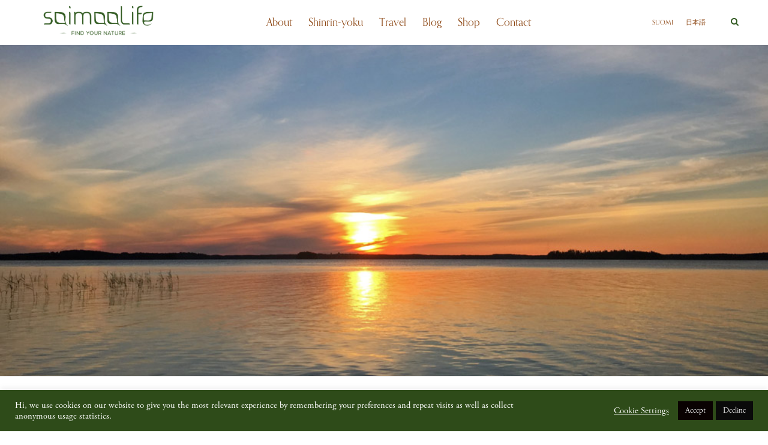

--- FILE ---
content_type: text/html; charset=UTF-8
request_url: https://www.saimaalife.com/find-your-reasons/
body_size: 14860
content:
<!DOCTYPE html>
<html lang="en-US">
<head>

	<meta charset="UTF-8">
	<meta http-equiv="X-UA-Compatible" content="IE=edge">
	<meta name="viewport" content="width=device-width, initial-scale=1">

	<title>Find Your Reasons - SaimaaLife</title>

	<link rel="profile" href="https://gmpg.org/xfn/11" />
	
		
		

		


        <meta name="msapplication-TileColor" content="#da532c">
        <meta name="theme-color" content="#ffffff">

	<link rel="alternate" type="application/rss+xml" title="SaimaaLife RSS Feed" href="https://www.saimaalife.com/feed/" />
	<link rel="alternate" type="application/atom+xml" title="SaimaaLife Atom Feed" href="https://www.saimaalife.com/feed/atom/" />
	<link rel="pingback" href="https://www.saimaalife.com/xmlrpc.php" />
<link href="https://fonts.googleapis.com/css?family=Libre+Baskerville:400,400i,700" rel="stylesheet">

	<meta name='robots' content='index, follow, max-image-preview:large, max-snippet:-1, max-video-preview:-1' />
<link rel="alternate" hreflang="en" href="https://www.saimaalife.com/find-your-reasons/" />
<link rel="alternate" hreflang="x-default" href="https://www.saimaalife.com/find-your-reasons/" />

	<!-- This site is optimized with the Yoast SEO plugin v26.8 - https://yoast.com/product/yoast-seo-wordpress/ -->
	<meta name="description" content="Life takes effort and so does boat life. There are countless of things that need to taken care of. Probably&nbsp;the most stressful is packing and" />
	<link rel="canonical" href="https://www.saimaalife.com/find-your-reasons/" />
	<meta property="og:locale" content="en_US" />
	<meta property="og:type" content="article" />
	<meta property="og:title" content="Find Your Reasons - SaimaaLife" />
	<meta property="og:description" content="Life takes effort and so does boat life. There are countless of things that need to taken care of. Probably&nbsp;the most stressful is packing and" />
	<meta property="og:url" content="https://www.saimaalife.com/find-your-reasons/" />
	<meta property="og:site_name" content="SaimaaLife" />
	<meta property="article:publisher" content="saimaalife" />
	<meta property="article:author" content="saimaalife" />
	<meta property="article:published_time" content="2015-07-22T02:30:57+00:00" />
	<meta property="article:modified_time" content="2020-06-22T11:10:55+00:00" />
	<meta property="og:image" content="https://www.saimaalife.com/wp-content/uploads/2015/07/boat-life-a-la-saimaalife-16.jpg" />
	<meta property="og:image:width" content="1000" />
	<meta property="og:image:height" content="750" />
	<meta property="og:image:type" content="image/jpeg" />
	<meta name="author" content="Mari" />
	<meta name="twitter:card" content="summary_large_image" />
	<meta name="twitter:creator" content="@MariSaimaaLife" />
	<meta name="twitter:site" content="@MariSaimaaLife" />
	<meta name="twitter:label1" content="Written by" />
	<meta name="twitter:data1" content="Mari" />
	<meta name="twitter:label2" content="Est. reading time" />
	<meta name="twitter:data2" content="1 minute" />
	<script type="application/ld+json" class="yoast-schema-graph">{"@context":"https://schema.org","@graph":[{"@type":"Article","@id":"https://www.saimaalife.com/find-your-reasons/#article","isPartOf":{"@id":"https://www.saimaalife.com/find-your-reasons/"},"author":{"name":"Mari","@id":"https://www.saimaalife.com/#/schema/person/133c2e4ebf018013818992fe058f7826"},"headline":"Find Your Reasons","datePublished":"2015-07-22T02:30:57+00:00","dateModified":"2020-06-22T11:10:55+00:00","mainEntityOfPage":{"@id":"https://www.saimaalife.com/find-your-reasons/"},"wordCount":251,"commentCount":2,"publisher":{"@id":"https://www.saimaalife.com/#/schema/person/133c2e4ebf018013818992fe058f7826"},"image":{"@id":"https://www.saimaalife.com/find-your-reasons/#primaryimage"},"thumbnailUrl":"https://www.saimaalife.com/wp-content/uploads/2015/07/boat-life-a-la-saimaalife-16.jpg","keywords":["Boat life"],"articleSection":["Mind"],"inLanguage":"en-US","potentialAction":[{"@type":"CommentAction","name":"Comment","target":["https://www.saimaalife.com/find-your-reasons/#respond"]}]},{"@type":"WebPage","@id":"https://www.saimaalife.com/find-your-reasons/","url":"https://www.saimaalife.com/find-your-reasons/","name":"Find Your Reasons - SaimaaLife","isPartOf":{"@id":"https://www.saimaalife.com/#website"},"primaryImageOfPage":{"@id":"https://www.saimaalife.com/find-your-reasons/#primaryimage"},"image":{"@id":"https://www.saimaalife.com/find-your-reasons/#primaryimage"},"thumbnailUrl":"https://www.saimaalife.com/wp-content/uploads/2015/07/boat-life-a-la-saimaalife-16.jpg","datePublished":"2015-07-22T02:30:57+00:00","dateModified":"2020-06-22T11:10:55+00:00","description":"Life takes effort and so does boat life. There are countless of things that need to taken care of. Probably&nbsp;the most stressful is packing and","breadcrumb":{"@id":"https://www.saimaalife.com/find-your-reasons/#breadcrumb"},"inLanguage":"en-US","potentialAction":[{"@type":"ReadAction","target":["https://www.saimaalife.com/find-your-reasons/"]}]},{"@type":"ImageObject","inLanguage":"en-US","@id":"https://www.saimaalife.com/find-your-reasons/#primaryimage","url":"https://www.saimaalife.com/wp-content/uploads/2015/07/boat-life-a-la-saimaalife-16.jpg","contentUrl":"https://www.saimaalife.com/wp-content/uploads/2015/07/boat-life-a-la-saimaalife-16.jpg","width":1000,"height":750},{"@type":"BreadcrumbList","@id":"https://www.saimaalife.com/find-your-reasons/#breadcrumb","itemListElement":[{"@type":"ListItem","position":1,"name":"Home","item":"https://www.saimaalife.com/"},{"@type":"ListItem","position":2,"name":"Find Your Reasons"}]},{"@type":"WebSite","@id":"https://www.saimaalife.com/#website","url":"https://www.saimaalife.com/","name":"SaimaaLife","description":"Find your nature","publisher":{"@id":"https://www.saimaalife.com/#/schema/person/133c2e4ebf018013818992fe058f7826"},"potentialAction":[{"@type":"SearchAction","target":{"@type":"EntryPoint","urlTemplate":"https://www.saimaalife.com/?s={search_term_string}"},"query-input":{"@type":"PropertyValueSpecification","valueRequired":true,"valueName":"search_term_string"}}],"inLanguage":"en-US"},{"@type":["Person","Organization"],"@id":"https://www.saimaalife.com/#/schema/person/133c2e4ebf018013818992fe058f7826","name":"Mari","image":{"@type":"ImageObject","inLanguage":"en-US","@id":"https://www.saimaalife.com/#/schema/person/image/","url":"https://www.saimaalife.com/wp-content/uploads/2023/06/logo-saimaalife.png","contentUrl":"https://www.saimaalife.com/wp-content/uploads/2023/06/logo-saimaalife.png","width":1921,"height":575,"caption":"Mari"},"logo":{"@id":"https://www.saimaalife.com/#/schema/person/image/"},"sameAs":["http://www.saimaalife.com","saimaalife"],"url":"https://www.saimaalife.com/author/mari/"}]}</script>
	<!-- / Yoast SEO plugin. -->


<link rel='dns-prefetch' href='//fonts.googleapis.com' />
<link rel='dns-prefetch' href='//use.typekit.net' />
<link rel="alternate" type="application/rss+xml" title="SaimaaLife &raquo; Feed" href="https://www.saimaalife.com/feed/" />
<link rel="alternate" type="application/rss+xml" title="SaimaaLife &raquo; Comments Feed" href="https://www.saimaalife.com/comments/feed/" />
<link rel="alternate" type="application/rss+xml" title="SaimaaLife &raquo; Find Your Reasons Comments Feed" href="https://www.saimaalife.com/find-your-reasons/feed/" />
<link rel="alternate" title="oEmbed (JSON)" type="application/json+oembed" href="https://www.saimaalife.com/wp-json/oembed/1.0/embed?url=https%3A%2F%2Fwww.saimaalife.com%2Ffind-your-reasons%2F" />
<link rel="alternate" title="oEmbed (XML)" type="text/xml+oembed" href="https://www.saimaalife.com/wp-json/oembed/1.0/embed?url=https%3A%2F%2Fwww.saimaalife.com%2Ffind-your-reasons%2F&#038;format=xml" />
<style id='wp-img-auto-sizes-contain-inline-css' type='text/css'>
img:is([sizes=auto i],[sizes^="auto," i]){contain-intrinsic-size:3000px 1500px}
/*# sourceURL=wp-img-auto-sizes-contain-inline-css */
</style>
<link rel='stylesheet' id='wp-block-library-css' href='https://www.saimaalife.com/wp-includes/css/dist/block-library/style.min.css?ver=6.9' type='text/css' media='all' />
<style id='global-styles-inline-css' type='text/css'>
:root{--wp--preset--aspect-ratio--square: 1;--wp--preset--aspect-ratio--4-3: 4/3;--wp--preset--aspect-ratio--3-4: 3/4;--wp--preset--aspect-ratio--3-2: 3/2;--wp--preset--aspect-ratio--2-3: 2/3;--wp--preset--aspect-ratio--16-9: 16/9;--wp--preset--aspect-ratio--9-16: 9/16;--wp--preset--color--black: #000000;--wp--preset--color--cyan-bluish-gray: #abb8c3;--wp--preset--color--white: #ffffff;--wp--preset--color--pale-pink: #f78da7;--wp--preset--color--vivid-red: #cf2e2e;--wp--preset--color--luminous-vivid-orange: #ff6900;--wp--preset--color--luminous-vivid-amber: #fcb900;--wp--preset--color--light-green-cyan: #7bdcb5;--wp--preset--color--vivid-green-cyan: #00d084;--wp--preset--color--pale-cyan-blue: #8ed1fc;--wp--preset--color--vivid-cyan-blue: #0693e3;--wp--preset--color--vivid-purple: #9b51e0;--wp--preset--gradient--vivid-cyan-blue-to-vivid-purple: linear-gradient(135deg,rgb(6,147,227) 0%,rgb(155,81,224) 100%);--wp--preset--gradient--light-green-cyan-to-vivid-green-cyan: linear-gradient(135deg,rgb(122,220,180) 0%,rgb(0,208,130) 100%);--wp--preset--gradient--luminous-vivid-amber-to-luminous-vivid-orange: linear-gradient(135deg,rgb(252,185,0) 0%,rgb(255,105,0) 100%);--wp--preset--gradient--luminous-vivid-orange-to-vivid-red: linear-gradient(135deg,rgb(255,105,0) 0%,rgb(207,46,46) 100%);--wp--preset--gradient--very-light-gray-to-cyan-bluish-gray: linear-gradient(135deg,rgb(238,238,238) 0%,rgb(169,184,195) 100%);--wp--preset--gradient--cool-to-warm-spectrum: linear-gradient(135deg,rgb(74,234,220) 0%,rgb(151,120,209) 20%,rgb(207,42,186) 40%,rgb(238,44,130) 60%,rgb(251,105,98) 80%,rgb(254,248,76) 100%);--wp--preset--gradient--blush-light-purple: linear-gradient(135deg,rgb(255,206,236) 0%,rgb(152,150,240) 100%);--wp--preset--gradient--blush-bordeaux: linear-gradient(135deg,rgb(254,205,165) 0%,rgb(254,45,45) 50%,rgb(107,0,62) 100%);--wp--preset--gradient--luminous-dusk: linear-gradient(135deg,rgb(255,203,112) 0%,rgb(199,81,192) 50%,rgb(65,88,208) 100%);--wp--preset--gradient--pale-ocean: linear-gradient(135deg,rgb(255,245,203) 0%,rgb(182,227,212) 50%,rgb(51,167,181) 100%);--wp--preset--gradient--electric-grass: linear-gradient(135deg,rgb(202,248,128) 0%,rgb(113,206,126) 100%);--wp--preset--gradient--midnight: linear-gradient(135deg,rgb(2,3,129) 0%,rgb(40,116,252) 100%);--wp--preset--font-size--small: 13px;--wp--preset--font-size--medium: 20px;--wp--preset--font-size--large: 36px;--wp--preset--font-size--x-large: 42px;--wp--preset--spacing--20: 0.44rem;--wp--preset--spacing--30: 0.67rem;--wp--preset--spacing--40: 1rem;--wp--preset--spacing--50: 1.5rem;--wp--preset--spacing--60: 2.25rem;--wp--preset--spacing--70: 3.38rem;--wp--preset--spacing--80: 5.06rem;--wp--preset--shadow--natural: 6px 6px 9px rgba(0, 0, 0, 0.2);--wp--preset--shadow--deep: 12px 12px 50px rgba(0, 0, 0, 0.4);--wp--preset--shadow--sharp: 6px 6px 0px rgba(0, 0, 0, 0.2);--wp--preset--shadow--outlined: 6px 6px 0px -3px rgb(255, 255, 255), 6px 6px rgb(0, 0, 0);--wp--preset--shadow--crisp: 6px 6px 0px rgb(0, 0, 0);}:where(.is-layout-flex){gap: 0.5em;}:where(.is-layout-grid){gap: 0.5em;}body .is-layout-flex{display: flex;}.is-layout-flex{flex-wrap: wrap;align-items: center;}.is-layout-flex > :is(*, div){margin: 0;}body .is-layout-grid{display: grid;}.is-layout-grid > :is(*, div){margin: 0;}:where(.wp-block-columns.is-layout-flex){gap: 2em;}:where(.wp-block-columns.is-layout-grid){gap: 2em;}:where(.wp-block-post-template.is-layout-flex){gap: 1.25em;}:where(.wp-block-post-template.is-layout-grid){gap: 1.25em;}.has-black-color{color: var(--wp--preset--color--black) !important;}.has-cyan-bluish-gray-color{color: var(--wp--preset--color--cyan-bluish-gray) !important;}.has-white-color{color: var(--wp--preset--color--white) !important;}.has-pale-pink-color{color: var(--wp--preset--color--pale-pink) !important;}.has-vivid-red-color{color: var(--wp--preset--color--vivid-red) !important;}.has-luminous-vivid-orange-color{color: var(--wp--preset--color--luminous-vivid-orange) !important;}.has-luminous-vivid-amber-color{color: var(--wp--preset--color--luminous-vivid-amber) !important;}.has-light-green-cyan-color{color: var(--wp--preset--color--light-green-cyan) !important;}.has-vivid-green-cyan-color{color: var(--wp--preset--color--vivid-green-cyan) !important;}.has-pale-cyan-blue-color{color: var(--wp--preset--color--pale-cyan-blue) !important;}.has-vivid-cyan-blue-color{color: var(--wp--preset--color--vivid-cyan-blue) !important;}.has-vivid-purple-color{color: var(--wp--preset--color--vivid-purple) !important;}.has-black-background-color{background-color: var(--wp--preset--color--black) !important;}.has-cyan-bluish-gray-background-color{background-color: var(--wp--preset--color--cyan-bluish-gray) !important;}.has-white-background-color{background-color: var(--wp--preset--color--white) !important;}.has-pale-pink-background-color{background-color: var(--wp--preset--color--pale-pink) !important;}.has-vivid-red-background-color{background-color: var(--wp--preset--color--vivid-red) !important;}.has-luminous-vivid-orange-background-color{background-color: var(--wp--preset--color--luminous-vivid-orange) !important;}.has-luminous-vivid-amber-background-color{background-color: var(--wp--preset--color--luminous-vivid-amber) !important;}.has-light-green-cyan-background-color{background-color: var(--wp--preset--color--light-green-cyan) !important;}.has-vivid-green-cyan-background-color{background-color: var(--wp--preset--color--vivid-green-cyan) !important;}.has-pale-cyan-blue-background-color{background-color: var(--wp--preset--color--pale-cyan-blue) !important;}.has-vivid-cyan-blue-background-color{background-color: var(--wp--preset--color--vivid-cyan-blue) !important;}.has-vivid-purple-background-color{background-color: var(--wp--preset--color--vivid-purple) !important;}.has-black-border-color{border-color: var(--wp--preset--color--black) !important;}.has-cyan-bluish-gray-border-color{border-color: var(--wp--preset--color--cyan-bluish-gray) !important;}.has-white-border-color{border-color: var(--wp--preset--color--white) !important;}.has-pale-pink-border-color{border-color: var(--wp--preset--color--pale-pink) !important;}.has-vivid-red-border-color{border-color: var(--wp--preset--color--vivid-red) !important;}.has-luminous-vivid-orange-border-color{border-color: var(--wp--preset--color--luminous-vivid-orange) !important;}.has-luminous-vivid-amber-border-color{border-color: var(--wp--preset--color--luminous-vivid-amber) !important;}.has-light-green-cyan-border-color{border-color: var(--wp--preset--color--light-green-cyan) !important;}.has-vivid-green-cyan-border-color{border-color: var(--wp--preset--color--vivid-green-cyan) !important;}.has-pale-cyan-blue-border-color{border-color: var(--wp--preset--color--pale-cyan-blue) !important;}.has-vivid-cyan-blue-border-color{border-color: var(--wp--preset--color--vivid-cyan-blue) !important;}.has-vivid-purple-border-color{border-color: var(--wp--preset--color--vivid-purple) !important;}.has-vivid-cyan-blue-to-vivid-purple-gradient-background{background: var(--wp--preset--gradient--vivid-cyan-blue-to-vivid-purple) !important;}.has-light-green-cyan-to-vivid-green-cyan-gradient-background{background: var(--wp--preset--gradient--light-green-cyan-to-vivid-green-cyan) !important;}.has-luminous-vivid-amber-to-luminous-vivid-orange-gradient-background{background: var(--wp--preset--gradient--luminous-vivid-amber-to-luminous-vivid-orange) !important;}.has-luminous-vivid-orange-to-vivid-red-gradient-background{background: var(--wp--preset--gradient--luminous-vivid-orange-to-vivid-red) !important;}.has-very-light-gray-to-cyan-bluish-gray-gradient-background{background: var(--wp--preset--gradient--very-light-gray-to-cyan-bluish-gray) !important;}.has-cool-to-warm-spectrum-gradient-background{background: var(--wp--preset--gradient--cool-to-warm-spectrum) !important;}.has-blush-light-purple-gradient-background{background: var(--wp--preset--gradient--blush-light-purple) !important;}.has-blush-bordeaux-gradient-background{background: var(--wp--preset--gradient--blush-bordeaux) !important;}.has-luminous-dusk-gradient-background{background: var(--wp--preset--gradient--luminous-dusk) !important;}.has-pale-ocean-gradient-background{background: var(--wp--preset--gradient--pale-ocean) !important;}.has-electric-grass-gradient-background{background: var(--wp--preset--gradient--electric-grass) !important;}.has-midnight-gradient-background{background: var(--wp--preset--gradient--midnight) !important;}.has-small-font-size{font-size: var(--wp--preset--font-size--small) !important;}.has-medium-font-size{font-size: var(--wp--preset--font-size--medium) !important;}.has-large-font-size{font-size: var(--wp--preset--font-size--large) !important;}.has-x-large-font-size{font-size: var(--wp--preset--font-size--x-large) !important;}
/*# sourceURL=global-styles-inline-css */
</style>

<style id='classic-theme-styles-inline-css' type='text/css'>
/*! This file is auto-generated */
.wp-block-button__link{color:#fff;background-color:#32373c;border-radius:9999px;box-shadow:none;text-decoration:none;padding:calc(.667em + 2px) calc(1.333em + 2px);font-size:1.125em}.wp-block-file__button{background:#32373c;color:#fff;text-decoration:none}
/*# sourceURL=/wp-includes/css/classic-themes.min.css */
</style>
<link rel='stylesheet' id='bcct_style-css' href='https://www.saimaalife.com/wp-content/plugins/better-click-to-tweet/assets/css/styles.css?ver=3.0' type='text/css' media='all' />
<link rel='stylesheet' id='contact-form-7-css' href='https://www.saimaalife.com/wp-content/plugins/contact-form-7/includes/css/styles.css?ver=6.1.4' type='text/css' media='all' />
<link rel='stylesheet' id='cookie-law-info-css' href='https://www.saimaalife.com/wp-content/plugins/cookie-law-info/legacy/public/css/cookie-law-info-public.css?ver=3.3.9.1' type='text/css' media='all' />
<link rel='stylesheet' id='cookie-law-info-gdpr-css' href='https://www.saimaalife.com/wp-content/plugins/cookie-law-info/legacy/public/css/cookie-law-info-gdpr.css?ver=3.3.9.1' type='text/css' media='all' />
<link rel='stylesheet' id='wpml-legacy-horizontal-list-0-css' href='https://www.saimaalife.com/wp-content/plugins/sitepress-multilingual-cms/templates/language-switchers/legacy-list-horizontal/style.min.css?ver=1' type='text/css' media='all' />
<link rel='stylesheet' id='slicknav-css-css' href='https://www.saimaalife.com/wp-content/themes/hemlock/css/slicknav.css?ver=6.9' type='text/css' media='all' />
<link rel='stylesheet' id='theme_fonts-css' href='https://fonts.googleapis.com/css?family=Crimson+Text%3A400%2C400i%2C700%2C700i%7COpen+Sans%3A400%2C400i%2C700%2C700i&#038;ver=6.9' type='text/css' media='all' />
<link rel='stylesheet' id='sp_style-css' href='https://www.saimaalife.com/wp-content/themes/hemlock/style.css?ver=1' type='text/css' media='all' />
<link rel='stylesheet' id='saimaalife-css' href='https://www.saimaalife.com/wp-content/themes/saimaalife2015/style.css?ver=20232206-1' type='text/css' media='all' />
<link rel='stylesheet' id='sp_responsive-css' href='https://www.saimaalife.com/wp-content/themes/saimaalife2015/css/responsive.css?ver=1.11' type='text/css' media='all' />
<link rel='stylesheet' id='sp_bootstrap-css' href='https://www.saimaalife.com/wp-content/themes/saimaalife2015/css/bootstrap-grid.css?ver=1.12' type='text/css' media='all' />
<link rel='stylesheet' id='font-awesome-css' href='https://www.saimaalife.com/wp-content/themes/saimaalife2015/font-awesome-4.7.0/css/font-awesome.min.css?ver=4.7.0' type='text/css' media='all' />
<link rel='stylesheet' id='typekit-fonts-css' href='//use.typekit.net/egb8pms.css?ver=6.9' type='text/css' media='all' />
<script type="text/javascript" src="https://www.saimaalife.com/wp-includes/js/jquery/jquery.min.js?ver=3.7.1" id="jquery-core-js"></script>
<script type="text/javascript" src="https://www.saimaalife.com/wp-includes/js/jquery/jquery-migrate.min.js?ver=3.4.1" id="jquery-migrate-js"></script>
<script type="text/javascript" id="cookie-law-info-js-extra">
/* <![CDATA[ */
var Cli_Data = {"nn_cookie_ids":["_fbp","cookielawinfo-checkbox-advertisement","_fbp","fr","yt-remote-device-id","yt-remote-connected-devices","YSC","VISITOR_INFO1_LIVE","yt.innertube::requests","yt.innertube::nextId","CONSENT","_gat"],"cookielist":[],"non_necessary_cookies":{"performance":["_gat"],"analytics":["CONSENT"],"advertisement":["_fbp","_fbp","fr","yt-remote-device-id","yt-remote-connected-devices","YSC","VISITOR_INFO1_LIVE","yt.innertube::requests","yt.innertube::nextId"]},"ccpaEnabled":"","ccpaRegionBased":"","ccpaBarEnabled":"","strictlyEnabled":["necessary","obligatoire"],"ccpaType":"gdpr","js_blocking":"1","custom_integration":"","triggerDomRefresh":"","secure_cookies":""};
var cli_cookiebar_settings = {"animate_speed_hide":"500","animate_speed_show":"500","background":"#2e4b19","border":"#b1a6a6c2","border_on":"","button_1_button_colour":"#0a0202","button_1_button_hover":"#080202","button_1_link_colour":"#fff","button_1_as_button":"1","button_1_new_win":"","button_2_button_colour":"#333","button_2_button_hover":"#292929","button_2_link_colour":"#ffffff","button_2_as_button":"","button_2_hidebar":"","button_3_button_colour":"#0a0a0a","button_3_button_hover":"#080808","button_3_link_colour":"#ffffff","button_3_as_button":"1","button_3_new_win":"","button_4_button_colour":"#dedfe0","button_4_button_hover":"#b2b2b3","button_4_link_colour":"#ffffff","button_4_as_button":"","button_7_button_colour":"#0d6e0e","button_7_button_hover":"#0a580b","button_7_link_colour":"#fff","button_7_as_button":"1","button_7_new_win":"","font_family":"inherit","header_fix":"","notify_animate_hide":"1","notify_animate_show":"","notify_div_id":"#cookie-law-info-bar","notify_position_horizontal":"right","notify_position_vertical":"bottom","scroll_close":"","scroll_close_reload":"","accept_close_reload":"","reject_close_reload":"","showagain_tab":"1","showagain_background":"#fff","showagain_border":"#000","showagain_div_id":"#cookie-law-info-again","showagain_x_position":"100px","text":"#ffffff","show_once_yn":"","show_once":"10000","logging_on":"","as_popup":"","popup_overlay":"1","bar_heading_text":"","cookie_bar_as":"banner","popup_showagain_position":"bottom-left","widget_position":"left"};
var log_object = {"ajax_url":"https://www.saimaalife.com/wp-admin/admin-ajax.php"};
//# sourceURL=cookie-law-info-js-extra
/* ]]> */
</script>
<script type="text/javascript" src="https://www.saimaalife.com/wp-content/plugins/cookie-law-info/legacy/public/js/cookie-law-info-public.js?ver=3.3.9.1" id="cookie-law-info-js"></script>
<link rel="https://api.w.org/" href="https://www.saimaalife.com/wp-json/" /><link rel="alternate" title="JSON" type="application/json" href="https://www.saimaalife.com/wp-json/wp/v2/posts/20671" /><link rel="EditURI" type="application/rsd+xml" title="RSD" href="https://www.saimaalife.com/xmlrpc.php?rsd" />
<link rel='shortlink' href='https://www.saimaalife.com/?p=20671' />
<meta name="generator" content="WPML ver:4.8.6 stt:1,18,28;" />
<script type="text/plain" data-cli-class="cli-blocker-script"  data-cli-script-type="necessary" data-cli-block="true"  data-cli-element-position="head">
var _prum = [['id', '55f56239abe53dea1ea82fda'],
             ['mark', 'firstbyte', (new Date()).getTime()]];
(function() {
    var s = document.getElementsByTagName('script')[0]
      , p = document.createElement('script');
    p.async = 'async';
    p.src = '//rum-static.pingdom.net/prum.min.js';
    s.parentNode.insertBefore(p, s);
})();
</script>



<link rel="shortcut icon" href="https://www.saimaalife.com/wp-content/themes/saimaalife2015/img//favicon/favicon-32x32.png" /><link rel="apple-touch-icon" sizes="120x120" href="https://www.saimaalife.com/wp-content/themes/saimaalife2015/img//favicon/apple-touch-icon.png"><link rel="icon" type="image/png" sizes="32x32" href="https://www.saimaalife.com/wp-content/themes/saimaalife2015/img//favicon/favicon-32x32.png"><link rel="icon" type="image/png" sizes="16x16" href="https://www.saimaalife.com/wp-content/themes/saimaalife2015/img//favicon/favicon-16x16.png"><link rel="mask-icon" href="https://www.saimaalife.com/wp-content/themes/saimaalife2015/img//favicon/safari-pinned-tab.svg" color="#5bbad5"><meta name="msapplication-TileColor" content="#000"><meta name="theme-color" content="#000" />    <style type="text/css">
	
		#logo { padding:200px 0; }
		
		#navigation, .slicknav_menu { background:#ffffff; }
		#navigation .menu li a, .slicknav_nav a { color:#335c24; }
		#navigation .menu li a:hover {  color:; }
		.slicknav_nav a:hover { color:; background:none; }
		
		#navigation .menu .sub-menu, #navigation .menu .children { background: ; }
		#navigation ul.menu ul a, #navigation .menu ul ul a { border-color: ; color:; }
		#navigation ul.menu ul a:hover, #navigation .menu ul ul a:hover { color: ; background:; }
		
		#top-social a i { color:#563e18; }
		#top-social a:hover i { color:#563e18 }
		
		#top-search a { background:#ffffff }
		#top-search a { color:#335c24 }
		#top-search a:hover { background:#ededed; }
		#top-search a:hover { color:#335c24; }
		
		.widget-title { background:#ffffff; color:#335c24; }
		#sidebar .widget-title { background:; color:; }
		
		#footer-social  { background:#ffffff; }
		
		#footer-logo { background:; }
		#footer-logo p { color:#335c24; }
		
		#footer-copyright { background:#ffffff; }
		#footer-copyright p { color:#335c24; }
		
		a, #footer-logo p i { color:#395324; }
		.post-entry blockquote p { border-left:3px solid #395324; }
		
		.post-header h1 a, .post-header h2 a, .post-header h1 { color: }
		
		.share-box { background:; border-color:; }
		.share-box i { color:; }
		.share-box:hover { background:; border-color:; }
		.share-box:hover > i { color:; }
		
				
				
    </style>
    


<script>
  (function(i,s,o,g,r,a,m){i['GoogleAnalyticsObject']=r;i[r]=i[r]||function(){
  (i[r].q=i[r].q||[]).push(arguments)},i[r].l=1*new Date();a=s.createElement(o),
  m=s.getElementsByTagName(o)[0];a.async=1;a.src=g;m.parentNode.insertBefore(a,m)
  })(window,document,'script','//www.google-analytics.com/analytics.js','ga');

  ga('set', 'anonymizeIp', true);
  ga('create', 'UA-32707169-1', 'auto');
  ga('send', 'pageview');

</script>



<link rel='stylesheet' id='cookie-law-info-table-css' href='https://www.saimaalife.com/wp-content/plugins/cookie-law-info/legacy/public/css/cookie-law-info-table.css?ver=3.3.9.1' type='text/css' media='all' />
</head>

<body class="wp-singular post-template-default single single-post postid-20671 single-format-standard wp-theme-hemlock wp-child-theme-saimaalife2015 language-en screen-desktop">


<div id="fb-root"></div>
<script>
  window.fbAsyncInit = function() {
    FB.init({
      appId      : '169538413390661',
      xfbml      : true,
      version    : 'v2.8'
    });
    //FB.AppEvents.logPageView();
    // Page plugin avaus vasta tämän jälkeen.
    jQuery('body').trigger('fb_loaded');
  };

  (function(d, s, id){
     var js, fjs = d.getElementsByTagName(s)[0];
     if (d.getElementById(id)) {return;}
     js = d.createElement(s); js.id = id;
     js.src = "//connect.facebook.net/en_US/sdk.js";
     fjs.parentNode.insertBefore(js, fjs);
   }(document, 'script', 'facebook-jssdk'));
</script>
       
	<nav id="navigation">
	
		<div class="container">

			
			
			<a href="/" class="dg-logo"><img src="https://www.saimaalife.com/wp-content/themes/saimaalife2015/img/logo-saimaalife.png" alt="SaimaaLife"></a>
			
			<a href="/" class="dg-home-icon-mobile"><i class="fa fa-home"></i></a>
			

			<div id="navigation-wrapper" role="navigation">

				<ul id="menu-join-e-course" class="menu"><li id="menu-item-38852" class="menu-item menu-item-type-post_type menu-item-object-page menu-item-38852"><a href="https://www.saimaalife.com/about/">About</a></li>
<li id="menu-item-50067" class="menu-item menu-item-type-post_type menu-item-object-page menu-item-50067"><a href="https://www.saimaalife.com/shinrin-yoku-forest-bathing/">Shinrin-yoku</a></li>
<li id="menu-item-50072" class="menu-item menu-item-type-post_type menu-item-object-page menu-item-50072"><a href="https://www.saimaalife.com/travel/">Travel</a></li>
<li id="menu-item-50104" class="menu-item menu-item-type-post_type menu-item-object-page current_page_parent menu-item-50104"><a href="https://www.saimaalife.com/blog/">Blog</a></li>
<li id="menu-item-50932" class="menu-item menu-item-type-custom menu-item-object-custom menu-item-50932"><a target="_blank" href="https://shop.saimaalife.com/">Shop</a></li>
<li id="menu-item-50109" class="menu-item menu-item-type-post_type menu-item-object-page menu-item-50109"><a href="https://www.saimaalife.com/contact-me/">Contact</a></li>
</ul>			</div>
				
			<div class="menu-mobile"></div>
			
						<div id="top-search">
					<a href="#"><i class="fa fa-search"></i></a>
			</div>
			<div class="show-search">
				<form role="search" method="get" id="searchform" action="https://www.saimaalife.com/">
    <div>
		<input type="text" placeholder="Search and hit enter..." name="s" id="s" />
	 </div>
</form>			</div>
						
			    			<div id="top-language">
    			            <ul class="menu language-menu" role="menu">
            <li ><a href="https://www.saimaalife.com/fi/">Suomi</a></li><li ><a href="https://www.saimaalife.com/ja/">日本語</a></li>        </ul>
            			</div>
						
						
		</div>
		
	</nav>
	
		<header id="header" class="no-text" style="background-image: url('https://www.saimaalife.com/wp-content/uploads/2015/07/boat-life-a-la-saimaalife-16.jpg')" data-mobileimage="https://www.saimaalife.com/wp-content/uploads/2015/07/boat-life-a-la-saimaalife-16.jpg">
			</header>

    
    <div class="container ">
    
 
    <div id="main">

                                
        
<article id="post-20671" class="post-20671 post type-post status-publish format-standard has-post-thumbnail hentry category-mind tag-boat-life">
    
		
	<div class="post-header">
		
					<h1>Find Your Reasons</h1>
				
		<span class="date">22.7.2015</span>
		
				
	</div>
	
			
								
		
	<div class="post-entry">
	
		<p>Life takes effort and so does boat life. There are countless of things that need to taken care of. Probably&nbsp;the most stressful is packing and unpacking our two rather small boats. We do it quite a lot while dreaming about a bigger boat. Quite often we think that there would be <em>so</em> many easier and less laborious ways to spend our summers!</p>
<p>But still we go for boat life.&nbsp;Why?</p>
<p><a href="https://www.saimaalife.com/wp-content/uploads/2015/07/boat-life-a-la-saimaalife-16.jpg"><img fetchpriority="high" decoding="async" class="aligncenter size-full wp-image-20673" src="https://www.saimaalife.com/wp-content/uploads/2015/07/boat-life-a-la-saimaalife-16.jpg" alt="boat-life-a-la-saimaalife-1" width="1000" height="750" srcset="https://www.saimaalife.com/wp-content/uploads/2015/07/boat-life-a-la-saimaalife-16.jpg 1000w, https://www.saimaalife.com/wp-content/uploads/2015/07/boat-life-a-la-saimaalife-16-940x705.jpg 940w, https://www.saimaalife.com/wp-content/uploads/2015/07/boat-life-a-la-saimaalife-16-768x576.jpg 768w" sizes="(max-width: 1000px) 100vw, 1000px" /></a></p>
<p><a href="https://www.saimaalife.com/wp-content/uploads/2015/07/boat-life-a-la-saimaalife-22.jpg"><img decoding="async" class="aligncenter size-full wp-image-20674" src="https://www.saimaalife.com/wp-content/uploads/2015/07/boat-life-a-la-saimaalife-22.jpg" alt="boat-life-a-la-saimaalife-2" width="1000" height="732" srcset="https://www.saimaalife.com/wp-content/uploads/2015/07/boat-life-a-la-saimaalife-22.jpg 1000w, https://www.saimaalife.com/wp-content/uploads/2015/07/boat-life-a-la-saimaalife-22-940x688.jpg 940w, https://www.saimaalife.com/wp-content/uploads/2015/07/boat-life-a-la-saimaalife-22-768x562.jpg 768w" sizes="(max-width: 1000px) 100vw, 1000px" /></a></p>
<p><a href="https://www.saimaalife.com/wp-content/uploads/2015/07/boat-life-a-la-saimaalife-32.jpg"><img decoding="async" class="aligncenter size-full wp-image-20675" src="https://www.saimaalife.com/wp-content/uploads/2015/07/boat-life-a-la-saimaalife-32.jpg" alt="boat-life-a-la-saimaalife-3" width="1000" height="765" srcset="https://www.saimaalife.com/wp-content/uploads/2015/07/boat-life-a-la-saimaalife-32.jpg 1000w, https://www.saimaalife.com/wp-content/uploads/2015/07/boat-life-a-la-saimaalife-32-940x719.jpg 940w, https://www.saimaalife.com/wp-content/uploads/2015/07/boat-life-a-la-saimaalife-32-768x588.jpg 768w" sizes="(max-width: 1000px) 100vw, 1000px" /></a></p>
<p><a href="https://www.saimaalife.com/wp-content/uploads/2015/07/boat-life-a-la-saimaalife-62.jpg"><img loading="lazy" decoding="async" class="aligncenter size-full wp-image-20677" src="https://www.saimaalife.com/wp-content/uploads/2015/07/boat-life-a-la-saimaalife-62.jpg" alt="boat-life-a-la-saimaalife-6" width="1000" height="750" srcset="https://www.saimaalife.com/wp-content/uploads/2015/07/boat-life-a-la-saimaalife-62.jpg 1000w, https://www.saimaalife.com/wp-content/uploads/2015/07/boat-life-a-la-saimaalife-62-940x705.jpg 940w, https://www.saimaalife.com/wp-content/uploads/2015/07/boat-life-a-la-saimaalife-62-768x576.jpg 768w" sizes="auto, (max-width: 1000px) 100vw, 1000px" /></a></p>
<p><a href="https://www.saimaalife.com/wp-content/uploads/2015/07/boat-life-a-la-saimaalife-72.jpg"><img loading="lazy" decoding="async" class="aligncenter size-full wp-image-20678" src="https://www.saimaalife.com/wp-content/uploads/2015/07/boat-life-a-la-saimaalife-72.jpg" alt="boat-life-a-la-saimaalife-7" width="1000" height="1353" srcset="https://www.saimaalife.com/wp-content/uploads/2015/07/boat-life-a-la-saimaalife-72.jpg 1000w, https://www.saimaalife.com/wp-content/uploads/2015/07/boat-life-a-la-saimaalife-72-591x800.jpg 591w, https://www.saimaalife.com/wp-content/uploads/2015/07/boat-life-a-la-saimaalife-72-768x1039.jpg 768w, https://www.saimaalife.com/wp-content/uploads/2015/07/boat-life-a-la-saimaalife-72-757x1024.jpg 757w, https://www.saimaalife.com/wp-content/uploads/2015/07/boat-life-a-la-saimaalife-72-940x1272.jpg 940w" sizes="auto, (max-width: 1000px) 100vw, 1000px" /></a></p>
<p><a href="https://www.saimaalife.com/wp-content/uploads/2015/07/boat-life-a-la-saimaalife-82.jpg"><img loading="lazy" decoding="async" class="aligncenter size-full wp-image-20679" src="https://www.saimaalife.com/wp-content/uploads/2015/07/boat-life-a-la-saimaalife-82.jpg" alt="boat-life-a-la-saimaalife-8" width="1000" height="737" srcset="https://www.saimaalife.com/wp-content/uploads/2015/07/boat-life-a-la-saimaalife-82.jpg 1000w, https://www.saimaalife.com/wp-content/uploads/2015/07/boat-life-a-la-saimaalife-82-940x693.jpg 940w, https://www.saimaalife.com/wp-content/uploads/2015/07/boat-life-a-la-saimaalife-82-768x566.jpg 768w" sizes="auto, (max-width: 1000px) 100vw, 1000px" /></a></p>
<p><a href="https://www.saimaalife.com/wp-content/uploads/2015/07/boat-life-a-la-saimaalife-92.jpg"><img loading="lazy" decoding="async" class="aligncenter size-full wp-image-20680" src="https://www.saimaalife.com/wp-content/uploads/2015/07/boat-life-a-la-saimaalife-92.jpg" alt="boat-life-a-la-saimaalife-9" width="1000" height="1333" srcset="https://www.saimaalife.com/wp-content/uploads/2015/07/boat-life-a-la-saimaalife-92.jpg 1000w, https://www.saimaalife.com/wp-content/uploads/2015/07/boat-life-a-la-saimaalife-92-600x800.jpg 600w, https://www.saimaalife.com/wp-content/uploads/2015/07/boat-life-a-la-saimaalife-92-768x1024.jpg 768w, https://www.saimaalife.com/wp-content/uploads/2015/07/boat-life-a-la-saimaalife-92-940x1253.jpg 940w" sizes="auto, (max-width: 1000px) 100vw, 1000px" /></a></p>
<p><a href="https://www.saimaalife.com/wp-content/uploads/2015/07/boat-life-a-la-saimaalife-132.jpg"><img loading="lazy" decoding="async" class="aligncenter size-full wp-image-20683" src="https://www.saimaalife.com/wp-content/uploads/2015/07/boat-life-a-la-saimaalife-132.jpg" alt="boat-life-a-la-saimaalife-13" width="1000" height="790" srcset="https://www.saimaalife.com/wp-content/uploads/2015/07/boat-life-a-la-saimaalife-132.jpg 1000w, https://www.saimaalife.com/wp-content/uploads/2015/07/boat-life-a-la-saimaalife-132-940x743.jpg 940w, https://www.saimaalife.com/wp-content/uploads/2015/07/boat-life-a-la-saimaalife-132-768x607.jpg 768w" sizes="auto, (max-width: 1000px) 100vw, 1000px" /></a></p>
<p><a href="https://www.saimaalife.com/wp-content/uploads/2015/07/if-it-is-important-to-you-you-will-find-a-way-quote.jpg"><img loading="lazy" decoding="async" class="aligncenter size-full wp-image-20684" src="https://www.saimaalife.com/wp-content/uploads/2015/07/if-it-is-important-to-you-you-will-find-a-way-quote.jpg" alt="if-it-is-important-to-you-you-will-find-a-way-quote" width="1000" height="1344" srcset="https://www.saimaalife.com/wp-content/uploads/2015/07/if-it-is-important-to-you-you-will-find-a-way-quote.jpg 1000w, https://www.saimaalife.com/wp-content/uploads/2015/07/if-it-is-important-to-you-you-will-find-a-way-quote-595x800.jpg 595w, https://www.saimaalife.com/wp-content/uploads/2015/07/if-it-is-important-to-you-you-will-find-a-way-quote-768x1032.jpg 768w, https://www.saimaalife.com/wp-content/uploads/2015/07/if-it-is-important-to-you-you-will-find-a-way-quote-762x1024.jpg 762w, https://www.saimaalife.com/wp-content/uploads/2015/07/if-it-is-important-to-you-you-will-find-a-way-quote-940x1263.jpg 940w" sizes="auto, (max-width: 1000px) 100vw, 1000px" /></a></p>
<p>It&#8217;s about motivation. I believe it&#8217;s the same for all of us. We all have that special reason to do what ever we love to do and go for it&nbsp;no matter what. It gives us strength to carry on and stay on our chosen path. Motivation&nbsp;is sometimes vague though&#8230;</p>
<blockquote><p>We need to constantly remind ourselves why is it that we do this and what would&nbsp;be missing without it. And then cling on to that thought!</p></blockquote>
<p>So why we&nbsp;choose boat life&nbsp;over and over again? I´m pretty sure that <a href="https://www.saimaalife.com/365-ways-to-wellbeing-190th-way/">the sunset</a>&nbsp;is one of the biggest. That moment of beauty when life is coloured by silence, hope, gratefulness, melancholia and dozens of others simultaneously. The moment of peace.</p>
<p><em>Summer 2015 is all about &#8220;Boat life à la #SaimaaLife&#8221;. Follow our life on lake Puruvesi daily on&nbsp;<a href="https://www.facebook.com/saimaalife" target="_blank" rel="noopener noreferrer">Facebook</a>, <a href="https://instagram.com/saimaalife/" target="_blank" rel="noopener noreferrer">Instagram</a> and <a href="https://twitter.com/MariSaimaaLife" target="_blank" rel="noopener noreferrer">Twitter</a>. And while you at it, s</em><em>ign up on our front page to have all our posts&nbsp;straight&nbsp;to your inbox!&nbsp;</em></p>
		
                		
				
				
        		
	</div>
	
        <div class="post-share">
        <span>Share this story:</span>
        <a target="_blank" href="https://www.facebook.com/sharer/sharer.php?u=https://www.saimaalife.com/find-your-reasons/"><span class="share-box"><i class="fa fa-facebook"></i></span></a>
        <a target="_blank" href="https://twitter.com/home?status=Check+out+this+article:%20Find+Your+Reasons%20-%20https://www.saimaalife.com/find-your-reasons/"><span class="share-box"><i class="fa fa-twitter"></i></span></a>
                
    </div>
      
    
    
    <div class="post-contact">
        <p>
            Any thoughts or questions about this story? Send me a <a href="https://www.saimaalife.com/contact-me/">message</a>        </p>        
    </div>
    
    
    
    
                            
        
                <div class="post-pagination">
		
		
		<div class="prev-post">
		<a href="https://www.saimaalife.com/dont-take-fishing-too-seriously/">
		<div class="arrow">
			<i class="fa fa-angle-left"></i>
		</div>
		<div class="pagi-text">
			<span>Previous Post			</span>
			<h5>Don&#8217;t Take It Too Seriously</h5>
		</div>
		</a>
	</div>
		
		<div class="next-post">
		<a href="https://www.saimaalife.com/the-bright-side-of-life/">
		<div class="arrow">
			<i class="fa fa-angle-right"></i>
		</div>
		<div class="pagi-text">
			<span>Next Post</span>
			<h5>The Bright Side Of Life</h5>
		</div>
		</a>
	</div>
			
</div>            
	

	
						<div class="post-related"><div class="post-box"><h4 class="post-box-title">You Might Also Enjoy</h4></div>
    		<ul class="sp-grid">
    		<li>
    
	<article id="post-7359" class="item" style="position: relative;">
	            <a href="https://www.saimaalife.com/365-ways-to-wellbeing-243rd-way/" rel="nofollow" title="Try Living Without TV">
            <img width="353" height="235" src="https://www.saimaalife.com/wp-content/uploads/2015/06/7-father-and-daughter-fishing-trip-440x294.jpg" class="attachment-thumb size-thumb wp-post-image" alt="" decoding="async" loading="lazy" srcset="https://www.saimaalife.com/wp-content/uploads/2015/06/7-father-and-daughter-fishing-trip-440x294.jpg 440w, https://www.saimaalife.com/wp-content/uploads/2015/06/7-father-and-daughter-fishing-trip-353x235.jpg 353w, https://www.saimaalife.com/wp-content/uploads/2015/06/7-father-and-daughter-fishing-trip-230x154.jpg 230w" sizes="auto, (max-width: 353px) 100vw, 353px" />        </a>
		
		<div class="item-content">

			<h2><a href="https://www.saimaalife.com/365-ways-to-wellbeing-243rd-way/">Try Living Without TV</a></h2>
		</div>
	</article>

</li>

<li>
    
	<article id="post-11185" class="item" style="position: relative;">
	            <a href="https://www.saimaalife.com/on-the-way-to-simple-living-stop-the-hurry-in-the-morning/" rel="nofollow" title="On The Way To Simple Living: Stop The Hurry In The Morning">
            <img width="353" height="235" src="https://www.saimaalife.com/wp-content/uploads/ngg_featured/allow-yourself-a-good-start-for-the-day-440x294.jpg" class="attachment-thumb size-thumb wp-post-image" alt="" decoding="async" loading="lazy" srcset="https://www.saimaalife.com/wp-content/uploads/ngg_featured/allow-yourself-a-good-start-for-the-day-440x294.jpg 440w, https://www.saimaalife.com/wp-content/uploads/ngg_featured/allow-yourself-a-good-start-for-the-day-353x235.jpg 353w, https://www.saimaalife.com/wp-content/uploads/ngg_featured/allow-yourself-a-good-start-for-the-day-230x154.jpg 230w" sizes="auto, (max-width: 353px) 100vw, 353px" />        </a>
		
		<div class="item-content">

			<h2><a href="https://www.saimaalife.com/on-the-way-to-simple-living-stop-the-hurry-in-the-morning/">On The Way To Simple Living: Stop The Hurry In The Morning</a></h2>
		</div>
	</article>

</li>

<li>
    
	<article id="post-3277" class="item" style="position: relative;">
	            <a href="https://www.saimaalife.com/365-ways-to-wellbeing-17th-way/" rel="nofollow" title="Close Your Eyes From Messiness At Home">
            <img width="353" height="235" src="https://www.saimaalife.com/wp-content/uploads/2015/06/messy-children-room-440x294.jpg" class="attachment-thumb size-thumb wp-post-image" alt="" decoding="async" loading="lazy" srcset="https://www.saimaalife.com/wp-content/uploads/2015/06/messy-children-room-440x294.jpg 440w, https://www.saimaalife.com/wp-content/uploads/2015/06/messy-children-room-353x235.jpg 353w, https://www.saimaalife.com/wp-content/uploads/2015/06/messy-children-room-230x154.jpg 230w" sizes="auto, (max-width: 353px) 100vw, 353px" />        </a>
		
		<div class="item-content">

			<h2><a href="https://www.saimaalife.com/365-ways-to-wellbeing-17th-way/">Close Your Eyes From Messiness At Home</a></h2>
		</div>
	</article>

</li>

    		</ul><!-- sp-grid -->
		</div><!-- post-related -->
					

	
</article>                            
        
    </div>
    
	
	<!-- END CONTAINER -->
	</div>

	
		<div class="pt-lg-5"></div>
	<div id="widget-area">

		
		
		<div class="front-related" style="padding-top: 50px;">
    <div class="left">
        <div class="text">

                        
                        
            <div id="signup-desktop">
                
        <h2 class="h1 text-center mb-3">Nature Inspired from Finland</h2>

        <div class="text-center mb-4">
            <img decoding="async" class="dg-text-icon wp-image-50218 size-full alignnone" src="/wp-content/uploads/2023/06/SL-leaf_green_2.png" alt="" width="440" height="429">
        </div>

        
                

            <!-- Begin MailChimp Signup Form -->
            <div id="mc_embed_signup">
                <form action="//saimaalife.us10.list-manage.com/subscribe/post?u=d59e0890af42e6c5291f1e2c6&amp;id=84d78750e0" method="POST" id="mc-embedded-subscribe-form" name="mc-embedded-subscribe-form" class="validate" novalidate>
                    <div id="mc_embed_signup_scroll">
                                                                    <h3>Do you want to hear more? Sign up for my mailing list</h3>
                                        <input type="email" value="" name="EMAIL" class="email" id="mce-EMAIL" placeholder="Enter your email" required>
                    <!-- real people should not fill this in and expect good things - do not remove this or risk form bot signups-->
                    <div style="position: absolute; left: -5000px;"><input type="text" name="b_d59e0890af42e6c5291f1e2c6_84d78750e0" tabindex="-1" value=""></div>
                    <div class="clear"><input type="submit" value="Sign up" name="subscribe" id="mc-embedded-subscribe" class="button"></div>
                    </div>
                </form>
            </div>
            <!--End mc_embed_signup-->



         
    
            
            </div>
        </div>
         
        
    </div>
    

    

     

    <div id="signup-mobile"></div>
        
</div><!-- /front-realted -->





	
				
	</div><!-- #widget-area -->
		
	<div id="footer-instagram">

							
	</div>
	
	
	
		<div id="footer-logo">
		
		 <div class="container">
            <div class="associates">
                				
				
                
            </div><!-- associates -->
        </div><!-- container -->
		
		<div class="container">
			
		    			
			
			
						
		</div>
		
	</div>
	


	



	<div id="footer-social">

		<div class="container">

			<div class="text-center mb-3">
				<img src="https://www.saimaalife.com/wp-content/themes/saimaalife2015/img/saimaalife_nature_inspired_life_from_finland_2.jpg" alt="SaimaaLife" style="width: 450px; max-width: 95%;" />
			</div>

					
		
		<a href="https://facebook.com/saimaalife" target="_blank"><i class="fa fa-facebook"></i></a>				<a href="https://instagram.com/saimaalife" target="_blank"><i class="fa fa-instagram"></i></a>										<a href="https://youtube.com/+saimaalife" target="_blank"><i class="fa fa-youtube-play"></i></a>				<a href="https://fi.linkedin.com/in/maripennanen" target="_blank"><i class="fa fa-linkedin"></i></a>
		

		
		</div>
		
	</div>
	
		
		<div id="footer-menu-wrapper">

			<div class="container">

				<ul role="menu" id="menu-footer-menu" class="nav navbar-nav footer-menu mt-3"><li id="menu-item-38965" class="menu-item menu-item-type-post_type menu-item-object-page menu-item-38965"><a href="https://www.saimaalife.com/about/">About</a></li>
<li id="menu-item-50943" class="menu-item menu-item-type-post_type menu-item-object-page menu-item-50943"><a href="https://www.saimaalife.com/shinrin-yoku-forest-bathing/">Shinrin-yoku</a></li>
<li id="menu-item-50120" class="menu-item menu-item-type-post_type menu-item-object-page menu-item-50120"><a href="https://www.saimaalife.com/travel/">Travel</a></li>
<li id="menu-item-50121" class="menu-item menu-item-type-post_type menu-item-object-page current_page_parent menu-item-50121"><a href="https://www.saimaalife.com/blog/">Blog</a></li>
<li id="menu-item-50936" class="menu-item menu-item-type-custom menu-item-object-custom menu-item-50936"><a target="_blank" href="https://shop.saimaalife.com">Shop</a></li>
<li id="menu-item-39103" class="menu-item menu-item-type-post_type menu-item-object-page menu-item-39103"><a href="https://www.saimaalife.com/contact-me/">Contact</a></li>
<li id="menu-item-38968" class="menu-item menu-item-type-post_type menu-item-object-page menu-item-privacy-policy menu-item-38968"><a rel="privacy-policy" href="https://www.saimaalife.com/privacy-policy-and-disclaimer/">Privacy policy &#038; disclaimer</a></li>
</ul>
			</div><!-- /.container -->

		</div>

		
	<footer id="footer-copyright">
		
		<div class="container">
		
						<p style="font-weight: 700">© 2026 SAIMAALIFE MEDIA</p>

			<a href="#" class="to-top">Back to top <i class="fa fa-angle-double-up"></i></a>
			
		</div>
		
	</footer>
	
	<script type="speculationrules">
{"prefetch":[{"source":"document","where":{"and":[{"href_matches":"/*"},{"not":{"href_matches":["/wp-*.php","/wp-admin/*","/wp-content/uploads/*","/wp-content/*","/wp-content/plugins/*","/wp-content/themes/saimaalife2015/*","/wp-content/themes/hemlock/*","/*\\?(.+)"]}},{"not":{"selector_matches":"a[rel~=\"nofollow\"]"}},{"not":{"selector_matches":".no-prefetch, .no-prefetch a"}}]},"eagerness":"conservative"}]}
</script>
<!--googleoff: all--><div id="cookie-law-info-bar" data-nosnippet="true"><span><div class="cli-bar-container cli-style-v2"><div class="cli-bar-message">Hi, we use cookies on our website to give you the most relevant experience by remembering your preferences and repeat visits as well as collect anonymous usage statistics.</div><div class="cli-bar-btn_container"><a role='button' class="cli_settings_button" style="margin:0px 10px 0px 5px">Cookie Settings</a><a role='button' data-cli_action="accept" id="cookie_action_close_header" class="medium cli-plugin-button cli-plugin-main-button cookie_action_close_header cli_action_button wt-cli-accept-btn">Accept</a><a role='button' id="cookie_action_close_header_reject" class="medium cli-plugin-button cli-plugin-main-button cookie_action_close_header_reject cli_action_button wt-cli-reject-btn" data-cli_action="reject">Decline</a></div></div></span></div><div id="cookie-law-info-again" data-nosnippet="true"><span id="cookie_hdr_showagain">Manage consent</span></div><div class="cli-modal" data-nosnippet="true" id="cliSettingsPopup" tabindex="-1" role="dialog" aria-labelledby="cliSettingsPopup" aria-hidden="true">
  <div class="cli-modal-dialog" role="document">
	<div class="cli-modal-content cli-bar-popup">
		  <button type="button" class="cli-modal-close" id="cliModalClose">
			<svg class="" viewBox="0 0 24 24"><path d="M19 6.41l-1.41-1.41-5.59 5.59-5.59-5.59-1.41 1.41 5.59 5.59-5.59 5.59 1.41 1.41 5.59-5.59 5.59 5.59 1.41-1.41-5.59-5.59z"></path><path d="M0 0h24v24h-24z" fill="none"></path></svg>
			<span class="wt-cli-sr-only">Close</span>
		  </button>
		  <div class="cli-modal-body">
			<div class="cli-container-fluid cli-tab-container">
	<div class="cli-row">
		<div class="cli-col-12 cli-align-items-stretch cli-px-0">
			<div class="cli-privacy-overview">
				<h4>Privacy Overview</h4>				<div class="cli-privacy-content">
					<div class="cli-privacy-content-text">This website uses cookies to improve your experience while you navigate through the website. Out of these, the cookies that are categorized as necessary are stored on your browser as they are essential for the working of basic functionalities of the website. We also use third-party cookies that help us analyze and understand how you use this website. These cookies will be stored in your browser only with your consent. You also have the option to opt-out of these cookies. But opting out of some of these cookies may affect your browsing experience.</div>
				</div>
				<a class="cli-privacy-readmore" aria-label="Show more" role="button" data-readmore-text="Show more" data-readless-text="Show less"></a>			</div>
		</div>
		<div class="cli-col-12 cli-align-items-stretch cli-px-0 cli-tab-section-container">
												<div class="cli-tab-section">
						<div class="cli-tab-header">
							<a role="button" tabindex="0" class="cli-nav-link cli-settings-mobile" data-target="necessary" data-toggle="cli-toggle-tab">
								Necessary							</a>
															<div class="wt-cli-necessary-checkbox">
									<input type="checkbox" class="cli-user-preference-checkbox"  id="wt-cli-checkbox-necessary" data-id="checkbox-necessary" checked="checked"  />
									<label class="form-check-label" for="wt-cli-checkbox-necessary">Necessary</label>
								</div>
								<span class="cli-necessary-caption">Always Enabled</span>
													</div>
						<div class="cli-tab-content">
							<div class="cli-tab-pane cli-fade" data-id="necessary">
								<div class="wt-cli-cookie-description">
									Necessary cookies are absolutely essential for the website to function properly. These cookies ensure basic functionalities and security features of the website, anonymously.
<table class="cookielawinfo-row-cat-table cookielawinfo-winter"><thead><tr><th class="cookielawinfo-column-1">Cookie</th><th class="cookielawinfo-column-3">Duration</th><th class="cookielawinfo-column-4">Description</th></tr></thead><tbody><tr class="cookielawinfo-row"><td class="cookielawinfo-column-1">_ga</td><td class="cookielawinfo-column-3">2 years</td><td class="cookielawinfo-column-4">The _ga cookie, installed by Google Analytics, calculates visitor, session and campaign data and also keeps track of site usage for the site's analytics report. The cookie stores information anonymously and assigns a randomly generated number to recognize unique visitors.</td></tr><tr class="cookielawinfo-row"><td class="cookielawinfo-column-1">_gid</td><td class="cookielawinfo-column-3">1 day</td><td class="cookielawinfo-column-4">Installed by Google Analytics, _gid cookie stores information on how visitors use a website, while also creating an analytics report of the website's performance. Some of the data that are collected include the number of visitors, their source, and the pages they visit anonymously.</td></tr><tr class="cookielawinfo-row"><td class="cookielawinfo-column-1">cookielawinfo-checkbox-advertisement</td><td class="cookielawinfo-column-3">1 year</td><td class="cookielawinfo-column-4">Set by the GDPR Cookie Consent plugin, this cookie is used to record the user consent for the cookies in the "Advertisement" category .</td></tr><tr class="cookielawinfo-row"><td class="cookielawinfo-column-1">cookielawinfo-checkbox-analytics</td><td class="cookielawinfo-column-3">11 months</td><td class="cookielawinfo-column-4">This cookie is set by GDPR Cookie Consent plugin. The cookie is used to store the user consent for the cookies in the category "Analytics".</td></tr><tr class="cookielawinfo-row"><td class="cookielawinfo-column-1">cookielawinfo-checkbox-functional</td><td class="cookielawinfo-column-3">11 months</td><td class="cookielawinfo-column-4">The cookie is set by GDPR cookie consent to record the user consent for the cookies in the category "Functional".</td></tr><tr class="cookielawinfo-row"><td class="cookielawinfo-column-1">cookielawinfo-checkbox-necessary</td><td class="cookielawinfo-column-3">11 months</td><td class="cookielawinfo-column-4">This cookie is set by GDPR Cookie Consent plugin. The cookies is used to store the user consent for the cookies in the category "Necessary".</td></tr><tr class="cookielawinfo-row"><td class="cookielawinfo-column-1">cookielawinfo-checkbox-others</td><td class="cookielawinfo-column-3">11 months</td><td class="cookielawinfo-column-4">This cookie is set by GDPR Cookie Consent plugin. The cookie is used to store the user consent for the cookies in the category "Other.</td></tr><tr class="cookielawinfo-row"><td class="cookielawinfo-column-1">cookielawinfo-checkbox-performance</td><td class="cookielawinfo-column-3">11 months</td><td class="cookielawinfo-column-4">This cookie is set by GDPR Cookie Consent plugin. The cookie is used to store the user consent for the cookies in the category "Performance".</td></tr><tr class="cookielawinfo-row"><td class="cookielawinfo-column-1">viewed_cookie_policy</td><td class="cookielawinfo-column-3">11 months</td><td class="cookielawinfo-column-4">The cookie is set by the GDPR Cookie Consent plugin and is used to store whether or not user has consented to the use of cookies. It does not store any personal data.</td></tr></tbody></table>								</div>
							</div>
						</div>
					</div>
																	<div class="cli-tab-section">
						<div class="cli-tab-header">
							<a role="button" tabindex="0" class="cli-nav-link cli-settings-mobile" data-target="functional" data-toggle="cli-toggle-tab">
								Functional							</a>
															<div class="cli-switch">
									<input type="checkbox" id="wt-cli-checkbox-functional" class="cli-user-preference-checkbox"  data-id="checkbox-functional" />
									<label for="wt-cli-checkbox-functional" class="cli-slider" data-cli-enable="Enabled" data-cli-disable="Disabled"><span class="wt-cli-sr-only">Functional</span></label>
								</div>
													</div>
						<div class="cli-tab-content">
							<div class="cli-tab-pane cli-fade" data-id="functional">
								<div class="wt-cli-cookie-description">
									Functional cookies help to perform certain functionalities like sharing the content of the website on social media platforms, collect feedbacks, and other third-party features.
								</div>
							</div>
						</div>
					</div>
																	<div class="cli-tab-section">
						<div class="cli-tab-header">
							<a role="button" tabindex="0" class="cli-nav-link cli-settings-mobile" data-target="performance" data-toggle="cli-toggle-tab">
								Performance							</a>
															<div class="cli-switch">
									<input type="checkbox" id="wt-cli-checkbox-performance" class="cli-user-preference-checkbox"  data-id="checkbox-performance" />
									<label for="wt-cli-checkbox-performance" class="cli-slider" data-cli-enable="Enabled" data-cli-disable="Disabled"><span class="wt-cli-sr-only">Performance</span></label>
								</div>
													</div>
						<div class="cli-tab-content">
							<div class="cli-tab-pane cli-fade" data-id="performance">
								<div class="wt-cli-cookie-description">
									Performance cookies are used to understand and analyze the key performance indexes of the website which helps in delivering a better user experience for the visitors.
<table class="cookielawinfo-row-cat-table cookielawinfo-winter"><thead><tr><th class="cookielawinfo-column-1">Cookie</th><th class="cookielawinfo-column-3">Duration</th><th class="cookielawinfo-column-4">Description</th></tr></thead><tbody><tr class="cookielawinfo-row"><td class="cookielawinfo-column-1">_gat</td><td class="cookielawinfo-column-3">1 minute</td><td class="cookielawinfo-column-4">This cookie is installed by Google Universal Analytics to restrain request rate and thus limit the collection of data on high traffic sites.</td></tr></tbody></table>								</div>
							</div>
						</div>
					</div>
																	<div class="cli-tab-section">
						<div class="cli-tab-header">
							<a role="button" tabindex="0" class="cli-nav-link cli-settings-mobile" data-target="analytics" data-toggle="cli-toggle-tab">
								Analytics							</a>
															<div class="cli-switch">
									<input type="checkbox" id="wt-cli-checkbox-analytics" class="cli-user-preference-checkbox"  data-id="checkbox-analytics" />
									<label for="wt-cli-checkbox-analytics" class="cli-slider" data-cli-enable="Enabled" data-cli-disable="Disabled"><span class="wt-cli-sr-only">Analytics</span></label>
								</div>
													</div>
						<div class="cli-tab-content">
							<div class="cli-tab-pane cli-fade" data-id="analytics">
								<div class="wt-cli-cookie-description">
									Analytical cookies are used to understand how visitors interact with the website. These cookies help provide information on metrics the number of visitors, bounce rate, traffic source, etc.
<table class="cookielawinfo-row-cat-table cookielawinfo-winter"><thead><tr><th class="cookielawinfo-column-1">Cookie</th><th class="cookielawinfo-column-3">Duration</th><th class="cookielawinfo-column-4">Description</th></tr></thead><tbody><tr class="cookielawinfo-row"><td class="cookielawinfo-column-1">CONSENT</td><td class="cookielawinfo-column-3">2 years</td><td class="cookielawinfo-column-4">YouTube sets this cookie via embedded youtube-videos and registers anonymous statistical data.</td></tr></tbody></table>								</div>
							</div>
						</div>
					</div>
																	<div class="cli-tab-section">
						<div class="cli-tab-header">
							<a role="button" tabindex="0" class="cli-nav-link cli-settings-mobile" data-target="advertisement" data-toggle="cli-toggle-tab">
								Advertisement							</a>
															<div class="cli-switch">
									<input type="checkbox" id="wt-cli-checkbox-advertisement" class="cli-user-preference-checkbox"  data-id="checkbox-advertisement" />
									<label for="wt-cli-checkbox-advertisement" class="cli-slider" data-cli-enable="Enabled" data-cli-disable="Disabled"><span class="wt-cli-sr-only">Advertisement</span></label>
								</div>
													</div>
						<div class="cli-tab-content">
							<div class="cli-tab-pane cli-fade" data-id="advertisement">
								<div class="wt-cli-cookie-description">
									Advertisement cookies are used to provide visitors with relevant ads and marketing campaigns. These cookies track visitors across websites and collect information to provide customized ads.
<table class="cookielawinfo-row-cat-table cookielawinfo-winter"><thead><tr><th class="cookielawinfo-column-1">Cookie</th><th class="cookielawinfo-column-3">Duration</th><th class="cookielawinfo-column-4">Description</th></tr></thead><tbody><tr class="cookielawinfo-row"><td class="cookielawinfo-column-1">_fbp</td><td class="cookielawinfo-column-3">3 months</td><td class="cookielawinfo-column-4">This cookie is set by Facebook to display advertisements when either on Facebook or on a digital platform powered by Facebook advertising, after visiting the website.</td></tr><tr class="cookielawinfo-row"><td class="cookielawinfo-column-1">_fbp</td><td class="cookielawinfo-column-3">3 months</td><td class="cookielawinfo-column-4">Facebook cookie to store and track visitors across websites.</td></tr><tr class="cookielawinfo-row"><td class="cookielawinfo-column-1">fr</td><td class="cookielawinfo-column-3">3 months</td><td class="cookielawinfo-column-4">Facebook sets this cookie to show relevant advertisements to users by tracking user behaviour across the web, on sites that have Facebook pixel or Facebook social plugin.</td></tr><tr class="cookielawinfo-row"><td class="cookielawinfo-column-1">VISITOR_INFO1_LIVE</td><td class="cookielawinfo-column-3">5 months 27 days</td><td class="cookielawinfo-column-4">A cookie set by YouTube to measure bandwidth that determines whether the user gets the new or old player interface.</td></tr><tr class="cookielawinfo-row"><td class="cookielawinfo-column-1">YSC</td><td class="cookielawinfo-column-3">session</td><td class="cookielawinfo-column-4">YSC cookie is set by Youtube and is used to track the views of embedded videos on Youtube pages.</td></tr><tr class="cookielawinfo-row"><td class="cookielawinfo-column-1">yt-remote-connected-devices</td><td class="cookielawinfo-column-3">never</td><td class="cookielawinfo-column-4">YouTube sets this cookie to store the video preferences of the user using embedded YouTube video.</td></tr><tr class="cookielawinfo-row"><td class="cookielawinfo-column-1">yt-remote-device-id</td><td class="cookielawinfo-column-3">never</td><td class="cookielawinfo-column-4">YouTube sets this cookie to store the video preferences of the user using embedded YouTube video.</td></tr><tr class="cookielawinfo-row"><td class="cookielawinfo-column-1">yt.innertube::nextId</td><td class="cookielawinfo-column-3">never</td><td class="cookielawinfo-column-4">This cookie, set by YouTube, registers a unique ID to store data on what videos from YouTube the user has seen.</td></tr><tr class="cookielawinfo-row"><td class="cookielawinfo-column-1">yt.innertube::requests</td><td class="cookielawinfo-column-3">never</td><td class="cookielawinfo-column-4">This cookie, set by YouTube, registers a unique ID to store data on what videos from YouTube the user has seen.</td></tr></tbody></table>								</div>
							</div>
						</div>
					</div>
																	<div class="cli-tab-section">
						<div class="cli-tab-header">
							<a role="button" tabindex="0" class="cli-nav-link cli-settings-mobile" data-target="others" data-toggle="cli-toggle-tab">
								Others							</a>
															<div class="cli-switch">
									<input type="checkbox" id="wt-cli-checkbox-others" class="cli-user-preference-checkbox"  data-id="checkbox-others" />
									<label for="wt-cli-checkbox-others" class="cli-slider" data-cli-enable="Enabled" data-cli-disable="Disabled"><span class="wt-cli-sr-only">Others</span></label>
								</div>
													</div>
						<div class="cli-tab-content">
							<div class="cli-tab-pane cli-fade" data-id="others">
								<div class="wt-cli-cookie-description">
									Other uncategorized cookies are those that are being analyzed and have not been classified into a category as yet.
								</div>
							</div>
						</div>
					</div>
										</div>
	</div>
</div>
		  </div>
		  <div class="cli-modal-footer">
			<div class="wt-cli-element cli-container-fluid cli-tab-container">
				<div class="cli-row">
					<div class="cli-col-12 cli-align-items-stretch cli-px-0">
						<div class="cli-tab-footer wt-cli-privacy-overview-actions">
						
															<a id="wt-cli-privacy-save-btn" role="button" tabindex="0" data-cli-action="accept" class="wt-cli-privacy-btn cli_setting_save_button wt-cli-privacy-accept-btn cli-btn">SAVE &amp; ACCEPT</a>
													</div>
												<div class="wt-cli-ckyes-footer-section">
							<div class="wt-cli-ckyes-brand-logo">Powered by <a href="https://www.cookieyes.com/"><img src="https://www.saimaalife.com/wp-content/plugins/cookie-law-info/legacy/public/images/logo-cookieyes.svg" alt="CookieYes Logo"></a></div>
						</div>
						
					</div>
				</div>
			</div>
		</div>
	</div>
  </div>
</div>
<div class="cli-modal-backdrop cli-fade cli-settings-overlay"></div>
<div class="cli-modal-backdrop cli-fade cli-popupbar-overlay"></div>
<!--googleon: all--><script type="text/javascript" src="https://www.saimaalife.com/wp-includes/js/dist/hooks.min.js?ver=dd5603f07f9220ed27f1" id="wp-hooks-js"></script>
<script type="text/javascript" src="https://www.saimaalife.com/wp-includes/js/dist/i18n.min.js?ver=c26c3dc7bed366793375" id="wp-i18n-js"></script>
<script type="text/javascript" id="wp-i18n-js-after">
/* <![CDATA[ */
wp.i18n.setLocaleData( { 'text direction\u0004ltr': [ 'ltr' ] } );
//# sourceURL=wp-i18n-js-after
/* ]]> */
</script>
<script type="text/javascript" src="https://www.saimaalife.com/wp-content/plugins/contact-form-7/includes/swv/js/index.js?ver=6.1.4" id="swv-js"></script>
<script type="text/javascript" id="contact-form-7-js-before">
/* <![CDATA[ */
var wpcf7 = {
    "api": {
        "root": "https:\/\/www.saimaalife.com\/wp-json\/",
        "namespace": "contact-form-7\/v1"
    }
};
//# sourceURL=contact-form-7-js-before
/* ]]> */
</script>
<script type="text/javascript" src="https://www.saimaalife.com/wp-content/plugins/contact-form-7/includes/js/index.js?ver=6.1.4" id="contact-form-7-js"></script>
<script type="text/javascript" src="https://www.saimaalife.com/wp-content/themes/hemlock/js/jquery.slicknav.min.js?ver=6.9" id="slicknav-js"></script>
<script type="text/javascript" src="https://www.saimaalife.com/wp-content/themes/saimaalife2015/js/saimaalife.js?ver=1.22" id="sl_theme_script-js"></script>
	
<script defer src="https://static.cloudflareinsights.com/beacon.min.js/vcd15cbe7772f49c399c6a5babf22c1241717689176015" integrity="sha512-ZpsOmlRQV6y907TI0dKBHq9Md29nnaEIPlkf84rnaERnq6zvWvPUqr2ft8M1aS28oN72PdrCzSjY4U6VaAw1EQ==" data-cf-beacon='{"version":"2024.11.0","token":"98ad119b21e84849984bffce5489bf37","r":1,"server_timing":{"name":{"cfCacheStatus":true,"cfEdge":true,"cfExtPri":true,"cfL4":true,"cfOrigin":true,"cfSpeedBrain":true},"location_startswith":null}}' crossorigin="anonymous"></script>
</body>

</html>
<!--
Performance optimized by Redis Object Cache. Learn more: https://wprediscache.com

Retrieved 3707 objects (768 KB) from Redis using PhpRedis (v6.3.0).
-->


--- FILE ---
content_type: text/plain
request_url: https://www.google-analytics.com/j/collect?v=1&_v=j102&a=725573008&t=pageview&_s=1&dl=https%3A%2F%2Fwww.saimaalife.com%2Ffind-your-reasons%2F&ul=en-us%40posix&dt=Find%20Your%20Reasons%20-%20SaimaaLife&sr=1280x720&vp=1280x720&_u=IEBAAEABAAAAACAAI~&jid=326321258&gjid=550785329&cid=1632302383.1769783892&tid=UA-32707169-1&_gid=35062773.1769783892&_r=1&_slc=1&z=79125152
body_size: -451
content:
2,cG-17BFEE8EGZ